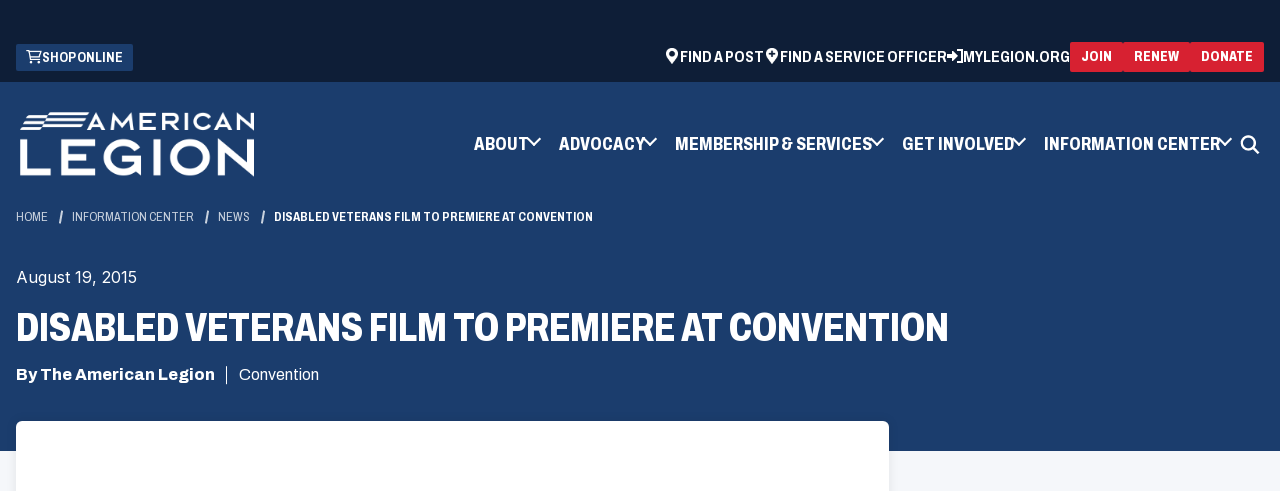

--- FILE ---
content_type: text/html; charset=utf-8
request_url: https://www.legion.org/information-center/news/convention/2015/august/disabled-veterans-film-to-premiere-at-convention
body_size: 9315
content:


<!DOCTYPE html>
<html lang="en">
<head>
    <meta name="viewport" content="width=device-width, initial-scale=1" />
    <meta charset="UTF-8" />
    

        <title>Disabled veterans film to premiere at convention | The American Legion</title>
    <meta name="description" content="The documentary film directed by award-winning filmmaker Ric Burns will be screened Aug. 28 for convention attendees.">
    <meta property="og:type" content="website" />
    <meta property="og:title" content="Disabled veterans film to premiere at convention">
    <meta property="og:description" content="The documentary film directed by award-winning filmmaker Ric Burns will be screened Aug. 28 for convention attendees." />
    <meta property="og:site_name" content="The American Legion">
    <meta property="og:locale" content="en">
    <meta property="og:url" content="https://www.legion.org/information-center/news/convention/2015/august/disabled-veterans-film-to-premiere-at-convention">
    <meta name="twitter:card" content="summary_large_image" />
    <meta name="twitter:site" content="" />
    <meta name="twitter:title" content="Disabled veterans film to premiere at convention" />
    <meta name="twitter:description" content="The documentary film directed by award-winning filmmaker Ric Burns will be screened Aug. 28 for convention attendees." />
    <link rel="canonical" href="https://www.legion.org/information-center/news/convention/2015/august/disabled-veterans-film-to-premiere-at-convention" />



    <link rel="apple-touch-icon" sizes="180x180" href="/assets/dist/images/favicons/apple-touch-icon.png">
    <link rel="icon" type="image/png" sizes="32x32" href="/assets/dist/images/favicons/favicon-32x32.png">
    <link rel="icon" type="image/png" sizes="16x16" href="/assets/dist/images/favicons/favicon-16x16.png">
    <link rel="manifest" href="/assets/dist/images/favicons/site.webmanifest">
    <link rel="mask-icon" href="/assets/dist/images/favicons/safari-pinned-tab.svg" color="#5bbad5">
    <meta name="msapplication-TileColor" content="#da532c">
    <meta name="theme-color" content="#ffffff">

    
    


    


            
    <!--Google Tag Manager -->
    <script>
    (function (w, d, s, l, i) {
                w[l] = w[l] || []; w[l].push({
                    'gtm.start':
                        new Date().getTime(), event: 'gtm.js'
                }); var f = d.getElementsByTagName(s)[0],
                    j = d.createElement(s), dl = l != 'dataLayer' ? '&l=' + l : ''; j.async = true; j.src =
                        'https://www.googletagmanager.com/gtm.js?id=' + i + dl; f.parentNode.insertBefore(j, f);
            })(window, document, 'script', 'dataLayer', 'GTM-TLKR3S');
    </script>
    <!-- End Google Tag Manager -->


    <link href="/_content/Kentico.Content.Web.Rcl/Content/Bundles/Public/systemPageComponents.min.css" rel="stylesheet" />

    <link href="/assets/dist/css/main.min.css" rel="stylesheet" media="all" />

    <link rel="preconnect" href="https://fonts.googleapis.com">
    <link rel="preconnect" href="https://fonts.gstatic.com" crossorigin>
    <link href="https://fonts.googleapis.com/css2?family=Archivo:ital,wdth,wght@0,62..125,100..900;1,62..125,100..900&family=Inter:wght@100..900&display=swap" rel="stylesheet">
    


</head>
<body>
    


            
    <!-- Google Tag Manager (noscript) -->
    <noscript>
        <iframe src="https://www.googletagmanager.com/ns.html?id=GTM-TLKR3S"
                height="0" width="0" style="display:none;visibility:hidden"></iframe>
    </noscript>
    <!-- End Google Tag Manager (noscript) -->


    

    <div class="site-container">
        
        


    <header id="site-header" class="js-site-header site-header" role="banner" data-ktc-search-exclude>
        

<div class="site-alerts">
</div>
			<div class="header-ad hide-on-mobile">
                <span class="sr-only">ad space</span>
                <script type="text/javascript" src="//g.adspeed.net/ad.php?do=js&zid=78260&oid=19555&wd=-1&ht=-1&target=_blank"></script>
            </div>
        <a class="visually-hidden focusable" href="#site-main">Skip to Main Content</a>
        <div id="js-header-wrapper">
            <div class="header-top">
                <div class="container">
                    <div class="header-top-wrapper">
                            

<ul class="utility-ctas">
		<li class="utility-ctas__item">
			<a class="utility-ctas__link group-icon" href="https://emblem.legion.org" target="_blank">
					<div data-src="/getmedia/e9e2f3b6-294a-4b0f-934a-0d9067c39ae7/cart.png" class="img-icon b-lazy" aria-hidden="true" focusable="false"></div>
				<span class="text-icon">Shop Online</span>
            </a>
        </li>
</ul>
                            

<ul class="utility-navigation">
        <li class="utility-navigation__item">
                <a class="utility-navigation__link group-icon" href="https://mylegion.org/PersonifyEbusiness/Find-a-Post" target="_blank">
                        <div data-src="/getmedia/390249e3-bd3c-4404-ad62-6de2bbc7bb7d/location-white.png" class="img-icon b-lazy" aria-hidden="true" focusable="false"></div>
                    <span class="text-icon">Find a Post</span>
                </a>
        </li>
        <li class="utility-navigation__item">
                <a class="utility-navigation__link group-icon" href="https://www.legion.org/member-services/veterans-services/veterans-benefits/find-a-veteran-service-officer" target="_self">
                        <div data-src="/getmedia/0d3548e1-4e44-4be7-bc7b-ca005841128f/location-service-officer-white.png" class="img-icon b-lazy" aria-hidden="true" focusable="false"></div>
                    <span class="text-icon">Find a Service Officer</span>
                </a>
        </li>

        <li class="utility-navigation__item">
			<a class="utility-navigation__link group-icon" href="https://mylegion.org/PersonifyEbusiness">
				<svg class="img-icon" aria-hidden="true" focusable="false">
					<use xlink:href="/assets/dist/images/svg-legend.svg#icon-sign-in" />
				</svg>
                <span class="text-icon">MyLegion.org</span>
            </a>
        </li>
</ul>
                            

<div class="header-ctas header-ctas--top">
			<a class="btn btn--red btn--small group-icon" href="https://www.legion.org/join" target="_self">
                <span class="text-icon">Join</span>
            </a>
			<a class="btn btn--red btn--small group-icon" href="https://mylegion.org/PersonifyEbusiness/Renewal-Quick-Pay#legion-org" target="_blank">
                <span class="text-icon">Renew</span>
            </a>
			<a class="btn btn--red btn--small group-icon" href="https://mylegion.org/PersonifyEbusiness/Donate#legion-org" target="_blank">
                <span class="text-icon">Donate</span>
            </a>
</div>
                    </div>
                </div>
            </div>
            <div class="header-container container">
                <div class="header-middle">
                    <div class="header-logo">
                        <a href="https://www.legion.org/" class="brand">
                                <img class="logo-colored" src="/getmedia/8c5b6b10-7ac5-4268-9a0b-1651dc2ed505/logo-colored.png" alt="The American Legion" />
                                <img class="logo-white" src="/getmedia/69f3f047-cb2c-41fd-bf3d-d69296b3f603/TAL-brandmark-1C-white.png" alt="The American Legion" />
                        </a>
                    </div>
                    <button class="header-mobile-btn hamburger" data-expander="header-nav" data-expander-css data-expander-nofocus>
                        <span class="hamburger__box">
                            <span class="hamburger__inner">
                                <span class="sr-only">Toggle menu</span>
                            </span>
                        </span>
                    </button>
                    <section id="header-nav" class="header-navigation">
                            <nav class="main-navigation" role="navigation" aria-label="Main Navigation">
                                <ul>
                                    

	<li data-expander data-expander-css data-expander-nofocus>

            <a href="#" target="_self" data-expander-toggle>
                <span class=" group-icon">

					<span class="text-icon">About</span>
                </span>
            </a>

            <ul data-expander-target>
                

	<li >

            <a href="https://www.legion.org/about/organization" target="_self" >
                <span class=" group-icon">

					<span class="text-icon">Organization</span>
                </span>
            </a>

    </li>
	<li >

            <a href="https://www.legion.org/about/leadership" target="_self" >
                <span class=" group-icon">

					<span class="text-icon">Leadership</span>
                </span>
            </a>

    </li>
	<li >

            <a href="https://www.legion.org/about/reports" target="_self" >
                <span class=" group-icon">

					<span class="text-icon">Reports</span>
                </span>
            </a>

    </li>
	<li >

            <a href="https://www.legion.org/about/media-toolkits" target="_self" >
                <span class=" group-icon">

					<span class="text-icon">Media Toolkit</span>
                </span>
            </a>

    </li>
	<li >

            <a href="https://www.legion.org/about/american-legion-family" target="_self" >
                <span class=" group-icon">

					<span class="text-icon">American Legion Family</span>
                </span>
            </a>

    </li>
	<li >

            <a href="https://www.legion.org/about" target="_self" >
                <span class=" group-icon">

					<span class="text-icon">All About</span>
                </span>
            </a>

    </li>

            </ul>
    </li>
	<li data-expander data-expander-css data-expander-nofocus>

            <a href="#" target="_self" data-expander-toggle>
                <span class=" group-icon">

					<span class="text-icon">Advocacy</span>
                </span>
            </a>

            <ul data-expander-target>
                

	<li >

            <a href="https://www.legion.org/advocacy/be-the-one" target="_self" >
                <span class=" group-icon">

					<span class="text-icon">Be The One</span>
                </span>
            </a>

    </li>
	<li >

            <a href="https://www.votervoice.net/AmericanLegion/home" target="_blank" >
                <span class=" group-icon">

					<span class="text-icon">Grassroots Action Center</span>
                </span>
            </a>

    </li>
	<li >

            <a href="https://www.legion.org/advocacy/legislative" target="_self" >
                <span class=" group-icon">

					<span class="text-icon">Legislative</span>
                </span>
            </a>

    </li>
	<li >

            <a href="https://www.legion.org/advocacy/national-affairs" target="_self" >
                <span class=" group-icon">

					<span class="text-icon">National Affairs</span>
                </span>
            </a>

    </li>
	<li >

            <a href="https://www.legion.org/advocacy/youth-support" target="_self" >
                <span class=" group-icon">

					<span class="text-icon">Youth Support</span>
                </span>
            </a>

    </li>
	<li >

            <a href="https://www.legion.org/advocacy" target="_self" >
                <span class=" group-icon">

					<span class="text-icon">Advocacy Center</span>
                </span>
            </a>

    </li>

            </ul>
    </li>
	<li data-expander data-expander-css data-expander-nofocus>

            <a href="#" target="_self" data-expander-toggle>
                <span class=" group-icon">

					<span class="text-icon">Membership &amp; Services</span>
                </span>
            </a>

            <ul data-expander-target>
                

	<li >

            <a href="https://www.legion.org/join" target="_self" >
                <span class=" group-icon">

					<span class="text-icon">Join The American Legion</span>
                </span>
            </a>

    </li>
	<li >

            <a href="https://www.legion.org/renew" target="_self" >
                <span class=" group-icon">

					<span class="text-icon">Renew Membership</span>
                </span>
            </a>

    </li>
	<li >

            <a href="https://www.legion.org/member-services/discount-center" target="_self" >
                <span class=" group-icon">

					<span class="text-icon">Member Discounts</span>
                </span>
            </a>

    </li>
	<li >

            <a href="https://www.legion.org/member-services/resources" target="_self" >
                <span class=" group-icon">

					<span class="text-icon">Resources</span>
                </span>
            </a>

    </li>
	<li >

            <a href="https://www.legion.org/member-services/veterans-services" target="_self" >
                <span class=" group-icon">

					<span class="text-icon">Veterans Services</span>
                </span>
            </a>

    </li>
	<li >

            <a href="https://www.legion.org/member-services" target="_self" >
                <span class=" group-icon">

					<span class="text-icon">All Membership &amp; Services</span>
                </span>
            </a>

    </li>

            </ul>
    </li>
	<li data-expander data-expander-css data-expander-nofocus>

            <a href="#" target="_self" data-expander-toggle>
                <span class=" group-icon">

					<span class="text-icon">Get Involved</span>
                </span>
            </a>

            <ul data-expander-target>
                

	<li >

            <a href="https://www.legion.org/get-involved/youth-programs" target="_self" >
                <span class=" group-icon">

					<span class="text-icon">Youth Programs</span>
                </span>
            </a>

    </li>
	<li >

            <a href="https://www.legion.org/get-involved/community-programs" target="_self" >
                <span class=" group-icon">

					<span class="text-icon">Community Programs</span>
                </span>
            </a>

    </li>
	<li >

            <a href="https://www.legion.org/get-involved/meetings" target="_self" >
                <span class=" group-icon">

					<span class="text-icon">Meetings</span>
                </span>
            </a>

    </li>
	<li >

            <a href="https://www.legion.org/get-involved/scholarships" target="_self" >
                <span class=" group-icon">

					<span class="text-icon">Scholarships</span>
                </span>
            </a>

    </li>
	<li >

            <a href="https://www.legion.org/get-involved" target="_self" >
                <span class=" group-icon">

					<span class="text-icon">All Programs</span>
                </span>
            </a>

    </li>

            </ul>
    </li>
	<li data-expander data-expander-css data-expander-nofocus>

            <a href="#" target="_self" data-expander-toggle>
                <span class=" group-icon">

					<span class="text-icon">Information Center</span>
                </span>
            </a>

            <ul data-expander-target>
                

	<li >

            <a href="https://www.legion.org/information-center/in-the-media" target="_self" >
                <span class=" group-icon">

					<span class="text-icon">In the Media</span>
                </span>
            </a>

    </li>
	<li >

            <a href="https://www.legion.org/information-center/calendar" target="_self" >
                <span class=" group-icon">

					<span class="text-icon">Calendar</span>
                </span>
            </a>

    </li>
	<li >

            <a href="https://www.legion.org/information-center/training" target="_self" >
                <span class=" group-icon">

					<span class="text-icon">Training</span>
                </span>
            </a>

    </li>
	<li >

            <a href="https://www.legion.org/information-center/library-museum" target="_self" >
                <span class=" group-icon">

					<span class="text-icon">Library &amp; Museum</span>
                </span>
            </a>

    </li>
	<li >

            <a href="https://www.legion.org/information-center/honor-remembrance" target="_self" >
                <span class=" group-icon">

					<span class="text-icon">Honor &amp; Remembrance </span>
                </span>
            </a>

    </li>
	<li >

            <a href="https://www.legion.org/information-center" target="_self" >
                <span class=" group-icon">

					<span class="text-icon">All Information Center</span>
                </span>
            </a>

    </li>

            </ul>
    </li>

                                </ul>
                            </nav>

                            

<ul class="utility-navigation">
        <li class="utility-navigation__item">
                <a class="utility-navigation__link group-icon" href="https://mylegion.org/PersonifyEbusiness/Find-a-Post" target="_blank">
                        <div data-src="/getmedia/390249e3-bd3c-4404-ad62-6de2bbc7bb7d/location-white.png" class="img-icon b-lazy" aria-hidden="true" focusable="false"></div>
                    <span class="text-icon">Find a Post</span>
                </a>
        </li>
        <li class="utility-navigation__item">
                <a class="utility-navigation__link group-icon" href="https://www.legion.org/member-services/veterans-services/veterans-benefits/find-a-veteran-service-officer" target="_self">
                        <div data-src="/getmedia/0d3548e1-4e44-4be7-bc7b-ca005841128f/location-service-officer-white.png" class="img-icon b-lazy" aria-hidden="true" focusable="false"></div>
                    <span class="text-icon">Find a Service Officer</span>
                </a>
        </li>

        <li class="utility-navigation__item">
			<a class="utility-navigation__link group-icon" href="https://mylegion.org/PersonifyEbusiness">
				<svg class="img-icon" aria-hidden="true" focusable="false">
					<use xlink:href="/assets/dist/images/svg-legend.svg#icon-sign-in" />
				</svg>
                <span class="text-icon">MyLegion.org</span>
            </a>
        </li>
</ul>
                            

<ul class="utility-ctas">
		<li class="utility-ctas__item">
			<a class="utility-ctas__link group-icon" href="https://emblem.legion.org" target="_blank">
					<div data-src="/getmedia/e9e2f3b6-294a-4b0f-934a-0d9067c39ae7/cart.png" class="img-icon b-lazy" aria-hidden="true" focusable="false"></div>
				<span class="text-icon">Shop Online</span>
            </a>
        </li>
</ul>
                            <div class="header-ctas-container">
                                

<div class="header-ctas header-ctas--top">
			<a class="btn btn--red btn--small group-icon" href="https://www.legion.org/join" target="_self">
                <span class="text-icon">Join</span>
            </a>
			<a class="btn btn--red btn--small group-icon" href="https://mylegion.org/PersonifyEbusiness/Renewal-Quick-Pay#legion-org" target="_blank">
                <span class="text-icon">Renew</span>
            </a>
			<a class="btn btn--red btn--small group-icon" href="https://mylegion.org/PersonifyEbusiness/Donate#legion-org" target="_blank">
                <span class="text-icon">Donate</span>
            </a>
</div>
                            </div>
                    </section>
                    <button class="header-search-trigger" data-expander="header-search" data-expander-css>
                        <svg aria-hidden="true" focusable="false">
                            <use xlink:href="/assets/dist/images/svg-legend.svg#icon-search" />
                        </svg>
                        <span class="visually-hidden">Toggle search</span>
                    </button>
                    <div id="header-search" class="header-search-wrap full-width">
                        <div class="container">
                            <form action="https://www.legion.org/search" class="header-search" method="get">
                                <label for="searchtext" class="visually-hidden">Search site</label>

                                <input class="header-search-input" type="text" placeholder="Search site" maxlength="100" id="searchtext" name="s">

                                <button class="header-search-submit" type="submit">
                                    <svg aria-hidden="true" focusable="false">
                                        <use xlink:href="/assets/dist/images/svg-legend.svg#icon-search" />
                                    </svg>
                                    <span class="visually-hidden">Search</span>
                                </button>
                            </form>
                        </div>
                    </div>
                        

<div class="header-ctas header-ctas--top">
			<a class="btn btn--red btn--small group-icon" href="https://www.legion.org/join" target="_self">
                <span class="text-icon">Join</span>
            </a>
			<a class="btn btn--red btn--small group-icon" href="https://mylegion.org/PersonifyEbusiness/Renewal-Quick-Pay#legion-org" target="_blank">
                <span class="text-icon">Renew</span>
            </a>
			<a class="btn btn--red btn--small group-icon" href="https://mylegion.org/PersonifyEbusiness/Donate#legion-org" target="_blank">
                <span class="text-icon">Donate</span>
            </a>
</div>
                </div>

            </div>
        </div>
    </header>

        <main id="site-main" class="site-main" role="main">
            


<div class="interior-top interior-top--details">
    <div class="page-banner">
        <div class="container">

            

    <nav aria-label="Breadcrumb">
        <ol class="breadcrumbs">
            <li class="breadcrumbs__item">
                <a class="breadcrumbs__link" href="/">Home</a>
            </li>
                <li class="breadcrumbs__item">
                    <a class="breadcrumbs__link" href="https://www.legion.org/information-center">Information Center </a>
                </li>
                <li class="breadcrumbs__item">
                    <a class="breadcrumbs__link" href="https://www.legion.org/information-center/news">News</a>
                </li>
            <li class="breadcrumbs__item">
                <span class="breadcrumbs__active" aria-current="page">Disabled veterans film to premiere at convention</span>
            </li>
        </ol>
    </nav>


            <div class="page-banner__inner">
                <div class="page-banner__content">
                        <div class="page-banner__date">August 19, 2015</div>
                        <h1 class="page-banner__heading">Disabled veterans film to premiere at convention</h1>
                    <div class="page-banner__meta">
                            <span class="page-banner__author">By The American Legion</span>
                            <span>
                                <div class="page-builder__categories">
                                        <div>Convention</div>
                                </div>
                            </span>
                    </div>
                </div>
            </div>
        </div>
    </div>
</div>

<div class="interior-main">
    <div class="article-detail">
        <div class="container">
            <div class="row">
                <div class="col-xs-12 col-md-8 interior-content-wrapper">
                    <div class="interior-content">
                        <div class="article-detail-content">
<iframe width="950" height="534" src="https://www.youtube.com/embed/7txpCLghnLA?showinfo=0&autoplay=0&rel=0&wmode=opaque&autohide=1" frameborder="0" allowfullscreen></iframe>                                <h2>The documentary film directed by award-winning filmmaker Ric Burns will be screened Aug. 28 for convention attendees.</h2>
                                <div><div id="be6a248b-7418-e238-59bf-c6d0f72368ef" class="story story_body">
<p class="para para_$ID/NormalParagraphStyle"><span class="char char_$ID/[No_character_style]">American Legion family members attending the 97th National Convention in Baltimore will have an opportunity to view a screening of a new documentary film that chronicles the way society has regarded disabled veterans throughout history and illustrates the hardships and successes of disabled veterans. </span></p>
<p class="para para_$ID/NormalParagraphStyle"><span class="char char_$ID/[No_character_style]">Directed and produced by award-winning filmmaker Ric Burns, "Debt of Honor: Disabled Veterans in American History" features images and archival footage from the Revolutionary War to today's conflicts in the Middle East, as well as personal stories from disabled veterans. Among those telling their stories include Iraq war double amputee veteran and retired Army Col. Gregory Gadson; Iraq War veteran and motivational speaker J.R. Martinez; and U.S. Rep. Tammy Duckworth (D-Ill.). </span></p>
<p class="para para_$ID/NormalParagraphStyle"><span class="char char_$ID/[No_character_style]">"The goal of this film is to try to understand the realities and challenges that disabled veterans have faced throughout history and continue to face today," Burns said. "There is a real necessity to bridge the gap between civilians and those have served in the military. It is our hope that the film will encourage a candid discussion in communities across the country, and create understanding and awarenes of the sacrifices involved in military service." </span></p>
<p class="para para_$ID/NormalParagraphStyle"><span class="char char_$ID/[No_character_style]">The private screening of "Debt of Honor" will be Aug. 28 at 7 p.m. in the Baltimore Convention Center, Room 310, Level 300. Admission is free. </span></p>
<p class="para para_$ID/NormalParagraphStyle"><span class="char char_$ID/[No_character_style]">PBS will premiere the film nationwide on Nov. 10 at 9 p.m. as part of its <a href="http://www.pbs.org/veterans/stories-of-service/stream-tv/a-to-z/debt-of-honor/" target="_self">Stories of Service</a>.</span></p>
</div>
</div>




                                <div class="article-details__bottom">
                                    <ul class="article-details__categories">
                                            <li class="article-details__category"><span class="article-details__category-link">Convention</span></li>
                                    </ul>
                                </div>

                            <!-- ShareThis BEGIN --><div class="sharethis-inline-share-buttons"></div><!-- ShareThis END -->

                        </div>
                    </div>
                </div>
                <div class="col-xs-12 col-md-4 interior-rail-wrapper">
                    




<div class="widget">
    
    	<div class="sponsored">
			<span class="sr-only">ad space</span>
            <script type="text/javascript" src="//g.adspeed.net/ad.php?do=js&zid=78217&oid=19555&wd=-1&ht=-1&target=_blank"></script>
        </div>
    
</div>
    



                    
                </div>
            </div>
        </div>
    </div>
</div>


        </main>
        
    <footer id="site-footer" class="site-footer" role="contentinfo" data-ktc-search-exclude>
        <div class="site-footer__top">
            <div class="container">
                <a href="https://www.legion.org" class="footer-logo">
                    <img src="/getmedia/8c5b6b10-7ac5-4268-9a0b-1651dc2ed505/logo-colored.png" alt="The American Legion" />
                </a>
                <div class="footer-tagline">
                    <ul class="footer-tagline__list">
                        <li class="footer-tagline__item">Veterans</li>
                        <li class="footer-tagline__item">Defense</li>
                        <li class="footer-tagline__item">Youth</li>
                        <li class="footer-tagline__item">Americanism</li>
                        <li class="footer-tagline__item">Communities</li>
                    </ul>
                </div>
            </div>
        </div>

        <div class="side-footer__middle">
            <div class="container">
                <div class="side-footer__middle-inner">
                    <div class="footer-links__container">
                        

<ul class="footer-links__cols">
        <li class="footer-links__col">


<ul class="footer-links">
        <li class="footer-links__item">
            <a href="https://www.legion.org/about" target="_self" class="footer-links__link group-icon">
                    <span class="text-icon">About</span>
            </a>
        </li>
        <li class="footer-links__item">
            <a href="https://www.legion.org/advocacy" target="_self" class="footer-links__link group-icon">
                    <span class="text-icon">Advocacy</span>
            </a>
        </li>
        <li class="footer-links__item">
            <a href="https://www.legion.org/member-services" target="_self" class="footer-links__link group-icon">
                    <span class="text-icon">Membership &amp; Services</span>
            </a>
        </li>
        <li class="footer-links__item">
            <a href="https://www.legion.org/get-involved" target="_self" class="footer-links__link group-icon">
                    <span class="text-icon">Get Involved</span>
            </a>
        </li>
        <li class="footer-links__item">
            <a href="https://www.legion.org/information-center" target="_self" class="footer-links__link group-icon">
                    <span class="text-icon">Information Center</span>
            </a>
        </li>
        <li class="footer-links__item">
            <a href="https://www.legion.org/faq" target="_self" class="footer-links__link group-icon">
                    <span class="text-icon">FAQ</span>
            </a>
        </li>
</ul>        </li>
        <li class="footer-links__col">


<ul class="footer-links">
        <li class="footer-links__item">
            <a href="https://www.legion.org/advertise" target="_self" class="footer-links__link group-icon">
                    <span class="text-icon">Advertise With Us</span>
            </a>
        </li>
        <li class="footer-links__item">
            <a href="https://www.linkedin.com/company/the-american-legion/jobs/" target="_blank" class="footer-links__link group-icon">
                    <span class="text-icon">American Legion Careers</span>
            </a>
        </li>
        <li class="footer-links__item">
            <a href="https://mylegion.org/PersonifyEbusiness/Find-a-Post" target="_blank" class="footer-links__link group-icon">
                    <span class="text-icon">Find a Post</span>
            </a>
        </li>
        <li class="footer-links__item">
            <a href="https://www.legion.org/member-services/veterans-services/veterans-benefits/find-a-veteran-service-officer" target="_blank" class="footer-links__link group-icon">
                    <span class="text-icon">Find a Service Officer</span>
            </a>
        </li>
        <li class="footer-links__item">
            <a href="https://legion.giftlegacy.com/" target="_blank" class="footer-links__link group-icon">
                    <span class="text-icon">Planned Giving</span>
            </a>
        </li>
        <li class="footer-links__item">
            <a href="https://www.legion.org/getmedia/c71bd18b-421e-4c8a-8223-79d253ccfdc1/05fnd1125-web-donation-form.pdf" target="_self" class="footer-links__link group-icon">
                    <span class="text-icon">Donate by Mail (PDF)</span>
            </a>
        </li>
</ul>        </li>
</ul>
                    </div>
                        <div class="footer-column">
                            <h2 class="footer-heading">Contact Us</h2>
                            <div class="footer-text">
                                <p><strong>The American Legion National Headquarters:&nbsp;</strong></p><p>700 N. Pennsylvania St., P.O Box<br>1055, Indianapolis, IN 46206</p>
                            </div>
                            <p><strong>Customer Service</strong></p>
                                <a href="tel:8004333318" class="icon-group">
                                    <svg aria-hidden="true" focusable="false">
                                        <use xlink:href="/assets/dist/images/svg-legend.svg#icon-phone" />
                                    </svg>
                                    <span class="icon-text">800.433.3318</span>
                                </a>
                                <a href="https://www.legion.org/contact" class="icon-group">
                                    <svg aria-hidden="true" focusable="false">
                                        <use xlink:href="/assets/dist/images/svg-legend.svg#icon-mail" />
                                    </svg>
                                    <span class="icon-text">Contact Us</span>
                                </a>
                        </div>
                        <div class="footer-column">
                            <h2 class="footer-heading">E-Newsletters</h2>
                            <div class="footer-text">
                                <div><p>Subscribe to The American Legion's e-newsletters to receive important updates, resources, and special offers tailored for veterans and their families.</p></div>
                            </div>
                                <a href="https://mylegion.org/PersonifyEbusiness/My-Account/Opt-In-Out" class="btn btn--trans-dark">
                                    <span>Subscribe</span>
                                </a>
                        </div>
                </div>
            </div>
        </div>

        <div class="site-footer__bottom">
            <div class="container">
                <div class="footer-copyright">
                        <div class="footer-copyright-text">© Copyright 2026 The American Legion.</div>
                    

<ul class="footer-copyright__list">
        <li class="footer-copyright__item">
            <a href="https://www.legion.org/terms-and-conditions" target="_self" class="footer-copyright__link group-icon">
                    <span class="text-icon">Terms &amp; Conditions</span>
            </a>
        </li>
        <li class="footer-copyright__item">
            <a href="https://www.legion.org/privacy-policy" target="_self" class="footer-copyright__link group-icon">
                    <span class="text-icon">Privacy Policy</span>
            </a>
        </li>
        <li class="footer-copyright__item">
            <a href="https://www.legion.org/ada-compliance" target="_self" class="footer-copyright__link group-icon">
                    <span class="text-icon">ADA Compliance</span>
            </a>
        </li>
        <li class="footer-copyright__item">
            <a href="https://www.legion.org/sitemap" target="_self" class="footer-copyright__link group-icon">
                    <span class="text-icon">Sitemap</span>
            </a>
        </li>
</ul>
                    

<ul class="social-list">
	<li class="social-list__item"><strong>Follow Us:</strong></li>
        <li class="social-list__item">
            <a class="social-list__link" href="https://www.facebook.com/americanlegionhq" target="_blank">
                    <div data-src="/getmedia/9d467ae5-12ec-4d7a-975d-a11983ef30da/facebook.png" class="social-list__img b-lazy" aria-hidden="true" focusable="false"></div>
                    <span class="visually-hidden">Facebook</span>
            </a>
        </li>
        <li class="social-list__item">
            <a class="social-list__link" href="https://twitter.com/AmericanLegion" target="_blank">
                    <div data-src="/getmedia/ceda7d55-2316-4534-bc0e-ac4b4134257e/x.png" class="social-list__img b-lazy" aria-hidden="true" focusable="false"></div>
                    <span class="visually-hidden">X (former Twitter)</span>
            </a>
        </li>
        <li class="social-list__item">
            <a class="social-list__link" href="https://instagram.com/theamericanlegion" target="_blank">
                    <div data-src="/getmedia/ce49f9e8-10f3-4682-87f1-9763ced2959d/instagram.png" class="social-list__img b-lazy" aria-hidden="true" focusable="false"></div>
                    <span class="visually-hidden">Instagram</span>
            </a>
        </li>
        <li class="social-list__item">
            <a class="social-list__link" href="https://www.youtube.com/user/americanlegionHQ" target="_blank">
                    <div data-src="/getmedia/c0530444-f79f-45e6-a37b-eceabdbdffce/youtube.png" class="social-list__img b-lazy" aria-hidden="true" focusable="false"></div>
                    <span class="visually-hidden">YouTube</span>
            </a>
        </li>
        <li class="social-list__item">
            <a class="social-list__link" href="https://www.linkedin.com/company/the-american-legion" target="_blank">
                    <div data-src="/getmedia/abad6f25-3b01-42a9-930e-e7bf53bdeec1/linkedin.png" class="social-list__img b-lazy" aria-hidden="true" focusable="false"></div>
                    <span class="visually-hidden">LinkedIn</span>
            </a>
        </li>
</ul>
                </div>
            </div>
        </div>
    </footer>

    </div>
    <script src="/_content/Kentico.Content.Web.Rcl/Scripts/jquery-3.5.1.js"></script>
<script src="/_content/Kentico.Content.Web.Rcl/Content/Bundles/Public/systemFormComponents.min.js"></script>


    <script src="/assets/dist/js/all.min.js"></script>
    

    

    
    <script type='text/javascript' src='https://platform-api.sharethis.com/js/sharethis.js#property=664df3e41783940019670c49&product=inline-share-buttons' async='async'></script>

    


    
<script src="/_content/Kentico.Xperience.TagManager/js/ktc-tagmanager.js?v=TtMOjnP7C3BlwtJokJNEQ6vzf8k5yEol-AKk2EPFSpU" type="module"></script></body>
</html>

--- FILE ---
content_type: text/html; charset=utf-8
request_url: https://www.google.com/recaptcha/api2/aframe
body_size: 184
content:
<!DOCTYPE HTML><html><head><meta http-equiv="content-type" content="text/html; charset=UTF-8"></head><body><script nonce="l8KAeW9yKWe4DZXmA1u4wg">/** Anti-fraud and anti-abuse applications only. See google.com/recaptcha */ try{var clients={'sodar':'https://pagead2.googlesyndication.com/pagead/sodar?'};window.addEventListener("message",function(a){try{if(a.source===window.parent){var b=JSON.parse(a.data);var c=clients[b['id']];if(c){var d=document.createElement('img');d.src=c+b['params']+'&rc='+(localStorage.getItem("rc::a")?sessionStorage.getItem("rc::b"):"");window.document.body.appendChild(d);sessionStorage.setItem("rc::e",parseInt(sessionStorage.getItem("rc::e")||0)+1);localStorage.setItem("rc::h",'1769086603297');}}}catch(b){}});window.parent.postMessage("_grecaptcha_ready", "*");}catch(b){}</script></body></html>

--- FILE ---
content_type: text/javascript
request_url: https://polo.feathr.co/v1/analytics/match/script.js?a_id=6391e349f65fe3734ffc97ba&pk=feathr
body_size: -595
content:
(function (w) {
    
        
    if (typeof w.feathr === 'function') {
        w.feathr('integrate', 'ttd', '69721e8a841c88000256ebd9');
    }
        
        
    if (typeof w.feathr === 'function') {
        w.feathr('match', '69721e8a841c88000256ebd9');
    }
        
    
}(window));